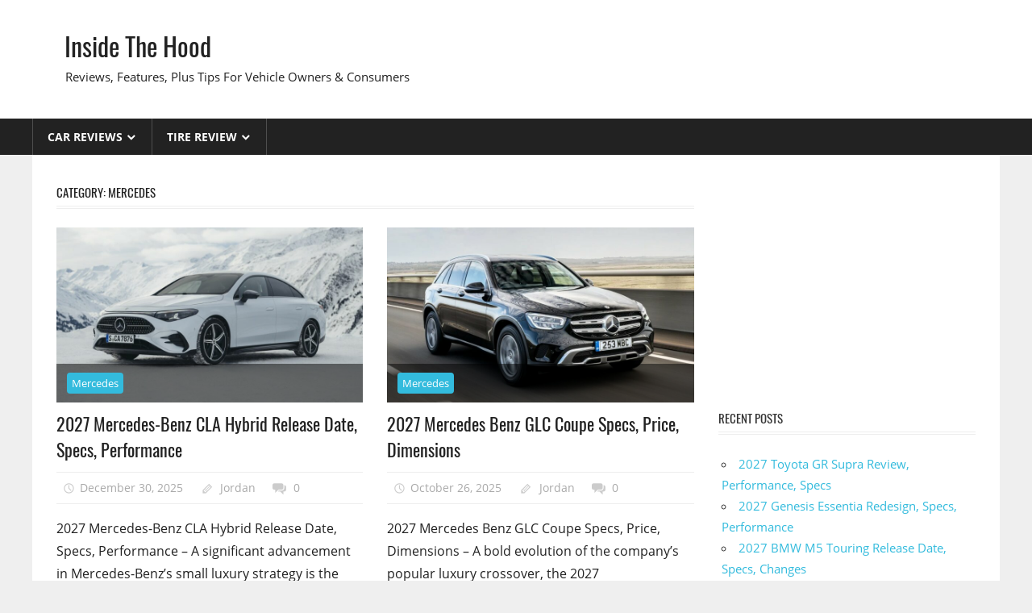

--- FILE ---
content_type: text/html; charset=UTF-8
request_url: https://insidethehood.com/category/mercedes/
body_size: 12207
content:
<!DOCTYPE html>
<html lang="en-US" prefix="og: https://ogp.me/ns#">

<head>
<meta charset="UTF-8">
<meta name="viewport" content="width=device-width, initial-scale=1">
<link rel="profile" href="https://gmpg.org/xfn/11">
<link rel="pingback" href="https://insidethehood.com/xmlrpc.php">

<style>
#wpadminbar #wp-admin-bar-wccp_free_top_button .ab-icon:before {
	content: "\f160";
	color: #02CA02;
	top: 3px;
}
#wpadminbar #wp-admin-bar-wccp_free_top_button .ab-icon {
	transform: rotate(45deg);
}
</style>
	<style>img:is([sizes="auto" i], [sizes^="auto," i]) { contain-intrinsic-size: 3000px 1500px }</style>
	
<!-- Search Engine Optimization by Rank Math - https://rankmath.com/ -->
<title>Mercedes - Inside The Hood</title>
<meta name="robots" content="index, follow, max-snippet:-1, max-video-preview:-1, max-image-preview:large"/>
<link rel="canonical" href="https://insidethehood.com/category/mercedes/" />
<link rel="next" href="https://insidethehood.com/category/mercedes/page/2/" />
<meta property="og:locale" content="en_US" />
<meta property="og:type" content="article" />
<meta property="og:title" content="Mercedes - Inside The Hood" />
<meta property="og:url" content="https://insidethehood.com/category/mercedes/" />
<meta property="og:site_name" content="Inside The Hood" />
<meta name="twitter:card" content="summary_large_image" />
<meta name="twitter:title" content="Mercedes - Inside The Hood" />
<meta name="twitter:label1" content="Posts" />
<meta name="twitter:data1" content="32" />
<script type="application/ld+json" class="rank-math-schema">{"@context":"https://schema.org","@graph":[{"@type":"Person","@id":"https://insidethehood.com/#person","name":"Mellisa R. Dutcher"},{"@type":"WebSite","@id":"https://insidethehood.com/#website","url":"https://insidethehood.com","name":"Mellisa R. Dutcher","publisher":{"@id":"https://insidethehood.com/#person"},"inLanguage":"en-US"},{"@type":"CollectionPage","@id":"https://insidethehood.com/category/mercedes/#webpage","url":"https://insidethehood.com/category/mercedes/","name":"Mercedes - Inside The Hood","isPartOf":{"@id":"https://insidethehood.com/#website"},"inLanguage":"en-US"}]}</script>
<!-- /Rank Math WordPress SEO plugin -->

<link rel="alternate" type="application/rss+xml" title="Inside The Hood &raquo; Feed" href="https://insidethehood.com/feed/" />
<link rel="alternate" type="application/rss+xml" title="Inside The Hood &raquo; Comments Feed" href="https://insidethehood.com/comments/feed/" />
<link rel="alternate" type="application/rss+xml" title="Inside The Hood &raquo; Mercedes Category Feed" href="https://insidethehood.com/category/mercedes/feed/" />
<script type="text/javascript">
/* <![CDATA[ */
window._wpemojiSettings = {"baseUrl":"https:\/\/s.w.org\/images\/core\/emoji\/16.0.1\/72x72\/","ext":".png","svgUrl":"https:\/\/s.w.org\/images\/core\/emoji\/16.0.1\/svg\/","svgExt":".svg","source":{"concatemoji":"https:\/\/insidethehood.com\/wp-includes\/js\/wp-emoji-release.min.js?ver=6.8.3"}};
/*! This file is auto-generated */
!function(s,n){var o,i,e;function c(e){try{var t={supportTests:e,timestamp:(new Date).valueOf()};sessionStorage.setItem(o,JSON.stringify(t))}catch(e){}}function p(e,t,n){e.clearRect(0,0,e.canvas.width,e.canvas.height),e.fillText(t,0,0);var t=new Uint32Array(e.getImageData(0,0,e.canvas.width,e.canvas.height).data),a=(e.clearRect(0,0,e.canvas.width,e.canvas.height),e.fillText(n,0,0),new Uint32Array(e.getImageData(0,0,e.canvas.width,e.canvas.height).data));return t.every(function(e,t){return e===a[t]})}function u(e,t){e.clearRect(0,0,e.canvas.width,e.canvas.height),e.fillText(t,0,0);for(var n=e.getImageData(16,16,1,1),a=0;a<n.data.length;a++)if(0!==n.data[a])return!1;return!0}function f(e,t,n,a){switch(t){case"flag":return n(e,"\ud83c\udff3\ufe0f\u200d\u26a7\ufe0f","\ud83c\udff3\ufe0f\u200b\u26a7\ufe0f")?!1:!n(e,"\ud83c\udde8\ud83c\uddf6","\ud83c\udde8\u200b\ud83c\uddf6")&&!n(e,"\ud83c\udff4\udb40\udc67\udb40\udc62\udb40\udc65\udb40\udc6e\udb40\udc67\udb40\udc7f","\ud83c\udff4\u200b\udb40\udc67\u200b\udb40\udc62\u200b\udb40\udc65\u200b\udb40\udc6e\u200b\udb40\udc67\u200b\udb40\udc7f");case"emoji":return!a(e,"\ud83e\udedf")}return!1}function g(e,t,n,a){var r="undefined"!=typeof WorkerGlobalScope&&self instanceof WorkerGlobalScope?new OffscreenCanvas(300,150):s.createElement("canvas"),o=r.getContext("2d",{willReadFrequently:!0}),i=(o.textBaseline="top",o.font="600 32px Arial",{});return e.forEach(function(e){i[e]=t(o,e,n,a)}),i}function t(e){var t=s.createElement("script");t.src=e,t.defer=!0,s.head.appendChild(t)}"undefined"!=typeof Promise&&(o="wpEmojiSettingsSupports",i=["flag","emoji"],n.supports={everything:!0,everythingExceptFlag:!0},e=new Promise(function(e){s.addEventListener("DOMContentLoaded",e,{once:!0})}),new Promise(function(t){var n=function(){try{var e=JSON.parse(sessionStorage.getItem(o));if("object"==typeof e&&"number"==typeof e.timestamp&&(new Date).valueOf()<e.timestamp+604800&&"object"==typeof e.supportTests)return e.supportTests}catch(e){}return null}();if(!n){if("undefined"!=typeof Worker&&"undefined"!=typeof OffscreenCanvas&&"undefined"!=typeof URL&&URL.createObjectURL&&"undefined"!=typeof Blob)try{var e="postMessage("+g.toString()+"("+[JSON.stringify(i),f.toString(),p.toString(),u.toString()].join(",")+"));",a=new Blob([e],{type:"text/javascript"}),r=new Worker(URL.createObjectURL(a),{name:"wpTestEmojiSupports"});return void(r.onmessage=function(e){c(n=e.data),r.terminate(),t(n)})}catch(e){}c(n=g(i,f,p,u))}t(n)}).then(function(e){for(var t in e)n.supports[t]=e[t],n.supports.everything=n.supports.everything&&n.supports[t],"flag"!==t&&(n.supports.everythingExceptFlag=n.supports.everythingExceptFlag&&n.supports[t]);n.supports.everythingExceptFlag=n.supports.everythingExceptFlag&&!n.supports.flag,n.DOMReady=!1,n.readyCallback=function(){n.DOMReady=!0}}).then(function(){return e}).then(function(){var e;n.supports.everything||(n.readyCallback(),(e=n.source||{}).concatemoji?t(e.concatemoji):e.wpemoji&&e.twemoji&&(t(e.twemoji),t(e.wpemoji)))}))}((window,document),window._wpemojiSettings);
/* ]]> */
</script>
<link rel='stylesheet' id='worldstar-custom-fonts-css' href='https://insidethehood.com/wp-content/themes/worldstar/assets/css/custom-fonts.css?ver=20180413' type='text/css' media='all' />
<style id='wp-emoji-styles-inline-css' type='text/css'>

	img.wp-smiley, img.emoji {
		display: inline !important;
		border: none !important;
		box-shadow: none !important;
		height: 1em !important;
		width: 1em !important;
		margin: 0 0.07em !important;
		vertical-align: -0.1em !important;
		background: none !important;
		padding: 0 !important;
	}
</style>
<link rel='stylesheet' id='ez-toc-css' href='https://insidethehood.com/wp-content/plugins/easy-table-of-contents/assets/css/screen.min.css?ver=2.0.78' type='text/css' media='all' />
<style id='ez-toc-inline-css' type='text/css'>
div#ez-toc-container .ez-toc-title {font-size: 120%;}div#ez-toc-container .ez-toc-title {font-weight: 500;}div#ez-toc-container ul li , div#ez-toc-container ul li a {font-size: 95%;}div#ez-toc-container ul li , div#ez-toc-container ul li a {font-weight: 500;}div#ez-toc-container nav ul ul li {font-size: 90%;}.ez-toc-box-title {font-weight: bold; margin-bottom: 10px; text-align: center; text-transform: uppercase; letter-spacing: 1px; color: #666; padding-bottom: 5px;position:absolute;top:-4%;left:5%;background-color: inherit;transition: top 0.3s ease;}.ez-toc-box-title.toc-closed {top:-25%;}
.ez-toc-container-direction {direction: ltr;}.ez-toc-counter ul{counter-reset: item ;}.ez-toc-counter nav ul li a::before {content: counters(item, '.', decimal) '. ';display: inline-block;counter-increment: item;flex-grow: 0;flex-shrink: 0;margin-right: .2em; float: left; }.ez-toc-widget-direction {direction: ltr;}.ez-toc-widget-container ul{counter-reset: item ;}.ez-toc-widget-container nav ul li a::before {content: counters(item, '.', decimal) '. ';display: inline-block;counter-increment: item;flex-grow: 0;flex-shrink: 0;margin-right: .2em; float: left; }
</style>
<link rel='stylesheet' id='worldstar-stylesheet-css' href='https://insidethehood.com/wp-content/themes/worldstar/style.css?ver=1.6.8' type='text/css' media='all' />
<style id='worldstar-stylesheet-inline-css' type='text/css'>
.type-post .entry-footer .entry-tags { position: absolute; clip: rect(1px, 1px, 1px, 1px); width: 1px; height: 1px; overflow: hidden; }
</style>
<link rel='stylesheet' id='genericons-css' href='https://insidethehood.com/wp-content/themes/worldstar/assets/genericons/genericons.css?ver=3.4.1' type='text/css' media='all' />
<script type="text/javascript" src="https://insidethehood.com/wp-includes/js/jquery/jquery.min.js?ver=3.7.1" id="jquery-core-js"></script>
<script type="text/javascript" src="https://insidethehood.com/wp-includes/js/jquery/jquery-migrate.min.js?ver=3.4.1" id="jquery-migrate-js"></script>
<script type="text/javascript" id="jquery-js-after">
/* <![CDATA[ */
jQuery(document).ready(function() {
	jQuery(".0dc7534e7894aa86a0e3166eaa089757").click(function() {
		jQuery.post(
			"https://insidethehood.com/wp-admin/admin-ajax.php", {
				"action": "quick_adsense_onpost_ad_click",
				"quick_adsense_onpost_ad_index": jQuery(this).attr("data-index"),
				"quick_adsense_nonce": "5fe2cc12f4",
			}, function(response) { }
		);
	});
});
/* ]]> */
</script>
<!--[if lt IE 9]>
<script type="text/javascript" src="https://insidethehood.com/wp-content/themes/worldstar/assets/js/html5shiv.min.js?ver=3.7.3" id="html5shiv-js"></script>
<![endif]-->
<script type="text/javascript" id="worldstar-jquery-navigation-js-extra">
/* <![CDATA[ */
var worldstar_menu_title = {"text":"Menu"};
/* ]]> */
</script>
<script type="text/javascript" src="https://insidethehood.com/wp-content/themes/worldstar/assets/js/navigation.js?ver=20210324" id="worldstar-jquery-navigation-js"></script>
<link rel="https://api.w.org/" href="https://insidethehood.com/wp-json/" /><link rel="alternate" title="JSON" type="application/json" href="https://insidethehood.com/wp-json/wp/v2/categories/1077" /><link rel="EditURI" type="application/rsd+xml" title="RSD" href="https://insidethehood.com/xmlrpc.php?rsd" />
<meta name="generator" content="WordPress 6.8.3" />
<script async src="https://pagead2.googlesyndication.com/pagead/js/adsbygoogle.js?client=ca-pub-9247009405977748" crossorigin="anonymous"></script>


<script id="wpcp_disable_selection" type="text/javascript">
var image_save_msg='You are not allowed to save images!';
	var no_menu_msg='Context Menu disabled!';
	var smessage = "";

function disableEnterKey(e)
{
	var elemtype = e.target.tagName;
	
	elemtype = elemtype.toUpperCase();
	
	if (elemtype == "TEXT" || elemtype == "TEXTAREA" || elemtype == "INPUT" || elemtype == "PASSWORD" || elemtype == "SELECT" || elemtype == "OPTION" || elemtype == "EMBED")
	{
		elemtype = 'TEXT';
	}
	
	if (e.ctrlKey){
     var key;
     if(window.event)
          key = window.event.keyCode;     //IE
     else
          key = e.which;     //firefox (97)
    //if (key != 17) alert(key);
     if (elemtype!= 'TEXT' && (key == 97 || key == 65 || key == 67 || key == 99 || key == 88 || key == 120 || key == 26 || key == 85  || key == 86 || key == 83 || key == 43 || key == 73))
     {
		if(wccp_free_iscontenteditable(e)) return true;
		show_wpcp_message('You are not allowed to copy content or view source');
		return false;
     }else
     	return true;
     }
}


/*For contenteditable tags*/
function wccp_free_iscontenteditable(e)
{
	var e = e || window.event; // also there is no e.target property in IE. instead IE uses window.event.srcElement
  	
	var target = e.target || e.srcElement;

	var elemtype = e.target.nodeName;
	
	elemtype = elemtype.toUpperCase();
	
	var iscontenteditable = "false";
		
	if(typeof target.getAttribute!="undefined" ) iscontenteditable = target.getAttribute("contenteditable"); // Return true or false as string
	
	var iscontenteditable2 = false;
	
	if(typeof target.isContentEditable!="undefined" ) iscontenteditable2 = target.isContentEditable; // Return true or false as boolean

	if(target.parentElement.isContentEditable) iscontenteditable2 = true;
	
	if (iscontenteditable == "true" || iscontenteditable2 == true)
	{
		if(typeof target.style!="undefined" ) target.style.cursor = "text";
		
		return true;
	}
}

////////////////////////////////////
function disable_copy(e)
{	
	var e = e || window.event; // also there is no e.target property in IE. instead IE uses window.event.srcElement
	
	var elemtype = e.target.tagName;
	
	elemtype = elemtype.toUpperCase();
	
	if (elemtype == "TEXT" || elemtype == "TEXTAREA" || elemtype == "INPUT" || elemtype == "PASSWORD" || elemtype == "SELECT" || elemtype == "OPTION" || elemtype == "EMBED")
	{
		elemtype = 'TEXT';
	}
	
	if(wccp_free_iscontenteditable(e)) return true;
	
	var isSafari = /Safari/.test(navigator.userAgent) && /Apple Computer/.test(navigator.vendor);
	
	var checker_IMG = '';
	if (elemtype == "IMG" && checker_IMG == 'checked' && e.detail >= 2) {show_wpcp_message(alertMsg_IMG);return false;}
	if (elemtype != "TEXT")
	{
		if (smessage !== "" && e.detail == 2)
			show_wpcp_message(smessage);
		
		if (isSafari)
			return true;
		else
			return false;
	}	
}

//////////////////////////////////////////
function disable_copy_ie()
{
	var e = e || window.event;
	var elemtype = window.event.srcElement.nodeName;
	elemtype = elemtype.toUpperCase();
	if(wccp_free_iscontenteditable(e)) return true;
	if (elemtype == "IMG") {show_wpcp_message(alertMsg_IMG);return false;}
	if (elemtype != "TEXT" && elemtype != "TEXTAREA" && elemtype != "INPUT" && elemtype != "PASSWORD" && elemtype != "SELECT" && elemtype != "OPTION" && elemtype != "EMBED")
	{
		return false;
	}
}	
function reEnable()
{
	return true;
}
document.onkeydown = disableEnterKey;
document.onselectstart = disable_copy_ie;
if(navigator.userAgent.indexOf('MSIE')==-1)
{
	document.onmousedown = disable_copy;
	document.onclick = reEnable;
}
function disableSelection(target)
{
    //For IE This code will work
    if (typeof target.onselectstart!="undefined")
    target.onselectstart = disable_copy_ie;
    
    //For Firefox This code will work
    else if (typeof target.style.MozUserSelect!="undefined")
    {target.style.MozUserSelect="none";}
    
    //All other  (ie: Opera) This code will work
    else
    target.onmousedown=function(){return false}
    target.style.cursor = "default";
}
//Calling the JS function directly just after body load
window.onload = function(){disableSelection(document.body);};

//////////////////special for safari Start////////////////
var onlongtouch;
var timer;
var touchduration = 1000; //length of time we want the user to touch before we do something

var elemtype = "";
function touchstart(e) {
	var e = e || window.event;
  // also there is no e.target property in IE.
  // instead IE uses window.event.srcElement
  	var target = e.target || e.srcElement;
	
	elemtype = window.event.srcElement.nodeName;
	
	elemtype = elemtype.toUpperCase();
	
	if(!wccp_pro_is_passive()) e.preventDefault();
	if (!timer) {
		timer = setTimeout(onlongtouch, touchduration);
	}
}

function touchend() {
    //stops short touches from firing the event
    if (timer) {
        clearTimeout(timer);
        timer = null;
    }
	onlongtouch();
}

onlongtouch = function(e) { //this will clear the current selection if anything selected
	
	if (elemtype != "TEXT" && elemtype != "TEXTAREA" && elemtype != "INPUT" && elemtype != "PASSWORD" && elemtype != "SELECT" && elemtype != "EMBED" && elemtype != "OPTION")	
	{
		if (window.getSelection) {
			if (window.getSelection().empty) {  // Chrome
			window.getSelection().empty();
			} else if (window.getSelection().removeAllRanges) {  // Firefox
			window.getSelection().removeAllRanges();
			}
		} else if (document.selection) {  // IE?
			document.selection.empty();
		}
		return false;
	}
};

document.addEventListener("DOMContentLoaded", function(event) { 
    window.addEventListener("touchstart", touchstart, false);
    window.addEventListener("touchend", touchend, false);
});

function wccp_pro_is_passive() {

  var cold = false,
  hike = function() {};

  try {
	  const object1 = {};
  var aid = Object.defineProperty(object1, 'passive', {
  get() {cold = true}
  });
  window.addEventListener('test', hike, aid);
  window.removeEventListener('test', hike, aid);
  } catch (e) {}

  return cold;
}
/*special for safari End*/
</script>
<script id="wpcp_disable_Right_Click" type="text/javascript">
document.ondragstart = function() { return false;}
	function nocontext(e) {
	   return false;
	}
	document.oncontextmenu = nocontext;
</script>
<style>
.unselectable
{
-moz-user-select:none;
-webkit-user-select:none;
cursor: default;
}
html
{
-webkit-touch-callout: none;
-webkit-user-select: none;
-khtml-user-select: none;
-moz-user-select: none;
-ms-user-select: none;
user-select: none;
-webkit-tap-highlight-color: rgba(0,0,0,0);
}
</style>
<script id="wpcp_css_disable_selection" type="text/javascript">
var e = document.getElementsByTagName('body')[0];
if(e)
{
	e.setAttribute('unselectable',"on");
}
</script>
</head>

<body class="archive category category-mercedes category-1077 wp-embed-responsive wp-theme-worldstar unselectable post-layout-columns">

	<div id="page" class="hfeed site">

		<a class="skip-link screen-reader-text" href="#content">Skip to content</a>

		
		<header id="masthead" class="site-header clearfix" role="banner">

			<div class="header-main container clearfix">

				<div id="logo" class="site-branding clearfix">

										
			<p class="site-title"><a href="https://insidethehood.com/" rel="home">Inside The Hood</a></p>

							
			<p class="site-description">Reviews, Features, Plus Tips For Vehicle Owners &amp; Consumers</p>

		
				</div><!-- .site-branding -->

				<div class="header-widgets clearfix">

					
				</div><!-- .header-widgets -->


			</div><!-- .header-main -->

			<div id="main-navigation-wrap" class="primary-navigation-wrap">

				<nav id="main-navigation" class="primary-navigation navigation container clearfix" role="navigation">
					<ul id="menu-menu-1" class="main-navigation-menu"><li id="menu-item-2209" class="menu-item menu-item-type-taxonomy menu-item-object-category menu-item-has-children menu-item-2209"><a href="https://insidethehood.com/category/car-reviews/">Car Reviews</a>
<ul class="sub-menu">
	<li id="menu-item-228" class="menu-item menu-item-type-taxonomy menu-item-object-category menu-item-228"><a href="https://insidethehood.com/category/acura/">Acura</a></li>
	<li id="menu-item-126" class="menu-item menu-item-type-taxonomy menu-item-object-category menu-item-126"><a href="https://insidethehood.com/category/audi/">Audi</a></li>
	<li id="menu-item-143" class="menu-item menu-item-type-taxonomy menu-item-object-category menu-item-143"><a href="https://insidethehood.com/category/bentley/">Bentley</a></li>
	<li id="menu-item-186" class="menu-item menu-item-type-taxonomy menu-item-object-category menu-item-186"><a href="https://insidethehood.com/category/chevy/">Chevy</a></li>
	<li id="menu-item-162" class="menu-item menu-item-type-taxonomy menu-item-object-category menu-item-162"><a href="https://insidethehood.com/category/ford/">Ford</a></li>
	<li id="menu-item-63" class="menu-item menu-item-type-taxonomy menu-item-object-category menu-item-63"><a href="https://insidethehood.com/category/honda/">Honda</a></li>
	<li id="menu-item-107" class="menu-item menu-item-type-taxonomy menu-item-object-category menu-item-107"><a href="https://insidethehood.com/category/infiniti/">Infiniti</a></li>
	<li id="menu-item-108" class="menu-item menu-item-type-taxonomy menu-item-object-category menu-item-108"><a href="https://insidethehood.com/category/mazda/">Mazda</a></li>
	<li id="menu-item-135" class="menu-item menu-item-type-taxonomy menu-item-object-category menu-item-135"><a href="https://insidethehood.com/category/nissan/">Nissan</a></li>
	<li id="menu-item-322" class="menu-item menu-item-type-taxonomy menu-item-object-category menu-item-322"><a href="https://insidethehood.com/category/porsche/">Porsche</a></li>
	<li id="menu-item-279" class="menu-item menu-item-type-taxonomy menu-item-object-category menu-item-279"><a href="https://insidethehood.com/category/subaru/">Subaru</a></li>
	<li id="menu-item-127" class="menu-item menu-item-type-taxonomy menu-item-object-category menu-item-127"><a href="https://insidethehood.com/category/toyota/">Toyota</a></li>
	<li id="menu-item-151" class="menu-item menu-item-type-taxonomy menu-item-object-category menu-item-151"><a href="https://insidethehood.com/category/vw/">VW</a></li>
</ul>
</li>
<li id="menu-item-2331" class="menu-item menu-item-type-taxonomy menu-item-object-category menu-item-has-children menu-item-2331"><a href="https://insidethehood.com/category/tire-review/">Tire Review</a>
<ul class="sub-menu">
	<li id="menu-item-2332" class="menu-item menu-item-type-taxonomy menu-item-object-category menu-item-2332"><a href="https://insidethehood.com/category/tire-review/bridgestone/">Bridgestone</a></li>
	<li id="menu-item-7207" class="menu-item menu-item-type-taxonomy menu-item-object-category menu-item-7207"><a href="https://insidethehood.com/category/tire-review/michelin/">Michelin</a></li>
</ul>
</li>
</ul>				</nav><!-- #main-navigation -->

			</div>

		</header><!-- #masthead -->

		
		
		<div id="content" class="site-content container clearfix">

	<section id="primary" class="content-area">
		<main id="main" class="site-main" role="main">

			
				<header class="page-header">
					<h1 class="archive-title">Category: <span>Mercedes</span></h1>				</header><!-- .page-header -->

				
				<div id="post-wrapper" class="post-wrapper clearfix">

					
<div class="post-column clearfix">

	<article id="post-18504" class="post-18504 post type-post status-publish format-standard has-post-thumbnail hentry category-mercedes">

		<div class="post-image">

			
			<a href="https://insidethehood.com/2027-mercedes-benz-cla-hybrid-release-date/" rel="bookmark">
				<img width="840" height="480" src="https://insidethehood.com/wp-content/uploads/2025/12/2027-Mercedes-Benz-CLA-Hybrid-Release-Date-840x480.jpg" class="attachment-post-thumbnail size-post-thumbnail wp-post-image" alt="2027 Mercedes-Benz CLA Hybrid Release Date" decoding="async" fetchpriority="high" />			</a>

		
			
		<div class="entry-categories clearfix">

			<span class="meta-category">
				<a href="https://insidethehood.com/category/mercedes/" rel="category tag">Mercedes</a>			</span>

		</div><!-- .entry-categories -->

		
		</div>

		<header class="entry-header">

			<h2 class="entry-title"><a href="https://insidethehood.com/2027-mercedes-benz-cla-hybrid-release-date/" rel="bookmark">2027 Mercedes-Benz CLA Hybrid Release Date, Specs, Performance</a></h2>
			<div class="entry-meta"><span class="meta-date"><a href="https://insidethehood.com/2027-mercedes-benz-cla-hybrid-release-date/" title="10:41 am" rel="bookmark"><time class="entry-date published updated" datetime="2025-12-30T10:41:19+00:00">December 30, 2025</time></a></span><span class="meta-author"> <span class="author vcard"><a class="url fn n" href="https://insidethehood.com/author/nanda/" title="View all posts by Jordan" rel="author">Jordan</a></span></span><span class="meta-comments"> <a href="https://insidethehood.com/2027-mercedes-benz-cla-hybrid-release-date/#respond">0</a></span></div>
		</header><!-- .entry-header -->

		<div class="entry-content clearfix">

			<p>2027 Mercedes-Benz CLA Hybrid Release Date, Specs, Performance &#8211; A significant advancement in Mercedes-Benz&#8217;s small luxury strategy is the 2027</p>
			
		<a href="https://insidethehood.com/2027-mercedes-benz-cla-hybrid-release-date/" class="more-link">Read more</a>

		
		</div><!-- .entry-content -->

	</article>

</div>

<div class="post-column clearfix">

	<article id="post-17503" class="post-17503 post type-post status-publish format-standard has-post-thumbnail hentry category-mercedes">

		<div class="post-image">

			
			<a href="https://insidethehood.com/2027-mercedes-benz-glc-coupe-specs/" rel="bookmark">
				<img width="840" height="480" src="https://insidethehood.com/wp-content/uploads/2025/10/2027-Mercedes-Benz-GLC-Coupe-Review-840x480.jpg" class="attachment-post-thumbnail size-post-thumbnail wp-post-image" alt="2027 Mercedes Benz GLC Coupe Review" decoding="async" />			</a>

		
			
		<div class="entry-categories clearfix">

			<span class="meta-category">
				<a href="https://insidethehood.com/category/mercedes/" rel="category tag">Mercedes</a>			</span>

		</div><!-- .entry-categories -->

		
		</div>

		<header class="entry-header">

			<h2 class="entry-title"><a href="https://insidethehood.com/2027-mercedes-benz-glc-coupe-specs/" rel="bookmark">2027 Mercedes Benz GLC Coupe Specs, Price, Dimensions</a></h2>
			<div class="entry-meta"><span class="meta-date"><a href="https://insidethehood.com/2027-mercedes-benz-glc-coupe-specs/" title="4:28 pm" rel="bookmark"><time class="entry-date published updated" datetime="2025-10-26T16:28:33+00:00">October 26, 2025</time></a></span><span class="meta-author"> <span class="author vcard"><a class="url fn n" href="https://insidethehood.com/author/nanda/" title="View all posts by Jordan" rel="author">Jordan</a></span></span><span class="meta-comments"> <a href="https://insidethehood.com/2027-mercedes-benz-glc-coupe-specs/#respond">0</a></span></div>
		</header><!-- .entry-header -->

		<div class="entry-content clearfix">

			<p>2027 Mercedes Benz GLC Coupe Specs, Price, Dimensions &#8211; A bold evolution of the company&#8217;s popular luxury crossover, the 2027</p>
			
		<a href="https://insidethehood.com/2027-mercedes-benz-glc-coupe-specs/" class="more-link">Read more</a>

		
		</div><!-- .entry-content -->

	</article>

</div>

<div class="post-column clearfix">

	<article id="post-17320" class="post-17320 post type-post status-publish format-standard has-post-thumbnail hentry category-mercedes">

		<div class="post-image">

			
			<a href="https://insidethehood.com/2026-mercedes-maybach-gls-600-specs/" rel="bookmark">
				<img width="840" height="480" src="https://insidethehood.com/wp-content/uploads/2025/10/2026-Mercedes-Maybach-GLS-600-Specs-840x480.jpg" class="attachment-post-thumbnail size-post-thumbnail wp-post-image" alt="2026 Mercedes-Maybach GLS 600 Specs" decoding="async" />			</a>

		
			
		<div class="entry-categories clearfix">

			<span class="meta-category">
				<a href="https://insidethehood.com/category/mercedes/" rel="category tag">Mercedes</a>			</span>

		</div><!-- .entry-categories -->

		
		</div>

		<header class="entry-header">

			<h2 class="entry-title"><a href="https://insidethehood.com/2026-mercedes-maybach-gls-600-specs/" rel="bookmark">2026 Mercedes-Maybach GLS 600 Specs, Features, Interior</a></h2>
			<div class="entry-meta"><span class="meta-date"><a href="https://insidethehood.com/2026-mercedes-maybach-gls-600-specs/" title="12:11 am" rel="bookmark"><time class="entry-date published updated" datetime="2025-10-17T00:11:17+00:00">October 17, 2025</time></a></span><span class="meta-author"> <span class="author vcard"><a class="url fn n" href="https://insidethehood.com/author/nanda/" title="View all posts by Jordan" rel="author">Jordan</a></span></span><span class="meta-comments"> <a href="https://insidethehood.com/2026-mercedes-maybach-gls-600-specs/#respond">0</a></span></div>
		</header><!-- .entry-header -->

		<div class="entry-content clearfix">

			<p>2026 Mercedes-Maybach GLS 600 Specs, Features, Interior &#8211; By fusing the luxury of Maybach with Mercedes-Benz&#8217;s state-of-the-art engineering, the 2026</p>
			
		<a href="https://insidethehood.com/2026-mercedes-maybach-gls-600-specs/" class="more-link">Read more</a>

		
		</div><!-- .entry-content -->

	</article>

</div>

<div class="post-column clearfix">

	<article id="post-17312" class="post-17312 post type-post status-publish format-standard has-post-thumbnail hentry category-mercedes">

		<div class="post-image">

			
			<a href="https://insidethehood.com/2026-mercedes-benz-slk-roadster-redesign/" rel="bookmark">
				<img width="840" height="480" src="https://insidethehood.com/wp-content/uploads/2025/10/2026-Mercedes-Benz-SLK-Roadster-Price-840x480.jpg" class="attachment-post-thumbnail size-post-thumbnail wp-post-image" alt="2026 Mercedes-Benz SLK Roadster Price" decoding="async" loading="lazy" />			</a>

		
			
		<div class="entry-categories clearfix">

			<span class="meta-category">
				<a href="https://insidethehood.com/category/mercedes/" rel="category tag">Mercedes</a>			</span>

		</div><!-- .entry-categories -->

		
		</div>

		<header class="entry-header">

			<h2 class="entry-title"><a href="https://insidethehood.com/2026-mercedes-benz-slk-roadster-redesign/" rel="bookmark">2026 Mercedes-Benz SLK Roadster Redesign, Interior, Specs</a></h2>
			<div class="entry-meta"><span class="meta-date"><a href="https://insidethehood.com/2026-mercedes-benz-slk-roadster-redesign/" title="12:02 am" rel="bookmark"><time class="entry-date published updated" datetime="2025-10-17T00:02:54+00:00">October 17, 2025</time></a></span><span class="meta-author"> <span class="author vcard"><a class="url fn n" href="https://insidethehood.com/author/nanda/" title="View all posts by Jordan" rel="author">Jordan</a></span></span><span class="meta-comments"> <a href="https://insidethehood.com/2026-mercedes-benz-slk-roadster-redesign/#respond">0</a></span></div>
		</header><!-- .entry-header -->

		<div class="entry-content clearfix">

			<p>2026 Mercedes-Benz SLK Roadster Redesign, Interior, Specs &#8211; One of the most well-known little luxury convertibles in automotive history is</p>
			
		<a href="https://insidethehood.com/2026-mercedes-benz-slk-roadster-redesign/" class="more-link">Read more</a>

		
		</div><!-- .entry-content -->

	</article>

</div>

<div class="post-column clearfix">

	<article id="post-17210" class="post-17210 post type-post status-publish format-standard has-post-thumbnail hentry category-mercedes">

		<div class="post-image">

			
			<a href="https://insidethehood.com/2027-mercedes-benz-e-class-specs/" rel="bookmark">
				<img width="840" height="480" src="https://insidethehood.com/wp-content/uploads/2025/10/2027-Mercedes-Benz-E-Class-Redesign-840x480.jpg" class="attachment-post-thumbnail size-post-thumbnail wp-post-image" alt="2027 Mercedes Benz E Class Redesign" decoding="async" loading="lazy" />			</a>

		
			
		<div class="entry-categories clearfix">

			<span class="meta-category">
				<a href="https://insidethehood.com/category/mercedes/" rel="category tag">Mercedes</a>			</span>

		</div><!-- .entry-categories -->

		
		</div>

		<header class="entry-header">

			<h2 class="entry-title"><a href="https://insidethehood.com/2027-mercedes-benz-e-class-specs/" rel="bookmark">2027 Mercedes Benz E Class Specs, Price, Dimensions</a></h2>
			<div class="entry-meta"><span class="meta-date"><a href="https://insidethehood.com/2027-mercedes-benz-e-class-specs/" title="5:29 pm" rel="bookmark"><time class="entry-date published updated" datetime="2025-10-12T17:29:41+00:00">October 12, 2025</time></a></span><span class="meta-author"> <span class="author vcard"><a class="url fn n" href="https://insidethehood.com/author/nanda/" title="View all posts by Jordan" rel="author">Jordan</a></span></span><span class="meta-comments"> <a href="https://insidethehood.com/2027-mercedes-benz-e-class-specs/#respond">0</a></span></div>
		</header><!-- .entry-header -->

		<div class="entry-content clearfix">

			<p>2027 Mercedes Benz E Class Specs, Price, Dimensions &#8211; The next generation of one of the most recognizable luxury sedans</p>
			
		<a href="https://insidethehood.com/2027-mercedes-benz-e-class-specs/" class="more-link">Read more</a>

		
		</div><!-- .entry-content -->

	</article>

</div>

<div class="post-column clearfix">

	<article id="post-15145" class="post-15145 post type-post status-publish format-standard has-post-thumbnail hentry category-mercedes">

		<div class="post-image">

			
			<a href="https://insidethehood.com/2026-mercedes-benz-amg-gt-xx-release-date/" rel="bookmark">
				<img width="840" height="480" src="https://insidethehood.com/wp-content/uploads/2025/07/2026-Mercedes-Benz-AMG-GT-XX-Price-840x480.jpg" class="attachment-post-thumbnail size-post-thumbnail wp-post-image" alt="2026 Mercedes-Benz AMG GT XX Price" decoding="async" loading="lazy" />			</a>

		
			
		<div class="entry-categories clearfix">

			<span class="meta-category">
				<a href="https://insidethehood.com/category/mercedes/" rel="category tag">Mercedes</a>			</span>

		</div><!-- .entry-categories -->

		
		</div>

		<header class="entry-header">

			<h2 class="entry-title"><a href="https://insidethehood.com/2026-mercedes-benz-amg-gt-xx-release-date/" rel="bookmark">2026 Mercedes-Benz AMG GT XX Release Date, Price, Specs</a></h2>
			<div class="entry-meta"><span class="meta-date"><a href="https://insidethehood.com/2026-mercedes-benz-amg-gt-xx-release-date/" title="1:33 pm" rel="bookmark"><time class="entry-date published updated" datetime="2025-07-05T13:33:02+00:00">July 5, 2025</time></a></span><span class="meta-author"> <span class="author vcard"><a class="url fn n" href="https://insidethehood.com/author/nanda/" title="View all posts by Jordan" rel="author">Jordan</a></span></span><span class="meta-comments"> <a href="https://insidethehood.com/2026-mercedes-benz-amg-gt-xx-release-date/#respond">0</a></span></div>
		</header><!-- .entry-header -->

		<div class="entry-content clearfix">

			<p>2026 Mercedes-Benz AMG GT XX Release Date, Price, Specs &#8211; The 2026 Mercedes-Benz AMG GT XX is a redesigned vehicle</p>
			
		<a href="https://insidethehood.com/2026-mercedes-benz-amg-gt-xx-release-date/" class="more-link">Read more</a>

		
		</div><!-- .entry-content -->

	</article>

</div>

<div class="post-column clearfix">

	<article id="post-14927" class="post-14927 post type-post status-publish format-standard has-post-thumbnail hentry category-mercedes">

		<div class="post-image">

			
			<a href="https://insidethehood.com/2027-mercedes-benz-g-550-redesign/" rel="bookmark">
				<img width="840" height="480" src="https://insidethehood.com/wp-content/uploads/2025/06/2027-Mercedes-Benz-G-550-Specs-840x480.jpg" class="attachment-post-thumbnail size-post-thumbnail wp-post-image" alt="2027 Mercedes-Benz G 550 Specs" decoding="async" loading="lazy" />			</a>

		
			
		<div class="entry-categories clearfix">

			<span class="meta-category">
				<a href="https://insidethehood.com/category/mercedes/" rel="category tag">Mercedes</a>			</span>

		</div><!-- .entry-categories -->

		
		</div>

		<header class="entry-header">

			<h2 class="entry-title"><a href="https://insidethehood.com/2027-mercedes-benz-g-550-redesign/" rel="bookmark">2027 Mercedes-Benz G 550 Redesign, Specs, Dimensions</a></h2>
			<div class="entry-meta"><span class="meta-date"><a href="https://insidethehood.com/2027-mercedes-benz-g-550-redesign/" title="5:09 am" rel="bookmark"><time class="entry-date published updated" datetime="2025-06-26T05:09:51+00:00">June 26, 2025</time></a></span><span class="meta-author"> <span class="author vcard"><a class="url fn n" href="https://insidethehood.com/author/nanda/" title="View all posts by Jordan" rel="author">Jordan</a></span></span><span class="meta-comments"> <a href="https://insidethehood.com/2027-mercedes-benz-g-550-redesign/#respond">0</a></span></div>
		</header><!-- .entry-header -->

		<div class="entry-content clearfix">

			<p>2027 Mercedes-Benz G 550 Redesign, Specs, Dimensions &#8211; Mercedes-Benz has taken a bold yet calculated leap with the 2027 G</p>
			
		<a href="https://insidethehood.com/2027-mercedes-benz-g-550-redesign/" class="more-link">Read more</a>

		
		</div><!-- .entry-content -->

	</article>

</div>

<div class="post-column clearfix">

	<article id="post-14516" class="post-14516 post type-post status-publish format-standard has-post-thumbnail hentry category-mercedes">

		<div class="post-image">

			
			<a href="https://insidethehood.com/2027-mercedes-gle-price/" rel="bookmark">
				<img width="840" height="480" src="https://insidethehood.com/wp-content/uploads/2025/05/2027-Mercedes-GLE-Price-840x480.jpg" class="attachment-post-thumbnail size-post-thumbnail wp-post-image" alt="2027 Mercedes GLE Price" decoding="async" loading="lazy" />			</a>

		
			
		<div class="entry-categories clearfix">

			<span class="meta-category">
				<a href="https://insidethehood.com/category/mercedes/" rel="category tag">Mercedes</a>			</span>

		</div><!-- .entry-categories -->

		
		</div>

		<header class="entry-header">

			<h2 class="entry-title"><a href="https://insidethehood.com/2027-mercedes-gle-price/" rel="bookmark">2027 Mercedes GLE Price, Specs, Features</a></h2>
			<div class="entry-meta"><span class="meta-date"><a href="https://insidethehood.com/2027-mercedes-gle-price/" title="3:42 pm" rel="bookmark"><time class="entry-date published updated" datetime="2025-05-26T15:42:29+00:00">May 26, 2025</time></a></span><span class="meta-author"> <span class="author vcard"><a class="url fn n" href="https://insidethehood.com/author/nanda/" title="View all posts by Jordan" rel="author">Jordan</a></span></span><span class="meta-comments"> <a href="https://insidethehood.com/2027-mercedes-gle-price/#respond">0</a></span></div>
		</header><!-- .entry-header -->

		<div class="entry-content clearfix">

			<p>2027 Mercedes GLE Price, Specs, Features &#8211; The 2027 GLE-class SUV attracts to brand loyalists because to its distinctive elegance</p>
			
		<a href="https://insidethehood.com/2027-mercedes-gle-price/" class="more-link">Read more</a>

		
		</div><!-- .entry-content -->

	</article>

</div>

<div class="post-column clearfix">

	<article id="post-14509" class="post-14509 post type-post status-publish format-standard has-post-thumbnail hentry category-mercedes">

		<div class="post-image">

			
			<a href="https://insidethehood.com/2027-mercedes-gls-redesign/" rel="bookmark">
				<img width="840" height="480" src="https://insidethehood.com/wp-content/uploads/2025/05/2027-Mercedes-GLS-Redesign-840x480.jpg" class="attachment-post-thumbnail size-post-thumbnail wp-post-image" alt="2027 Mercedes GLS Redesign" decoding="async" loading="lazy" />			</a>

		
			
		<div class="entry-categories clearfix">

			<span class="meta-category">
				<a href="https://insidethehood.com/category/mercedes/" rel="category tag">Mercedes</a>			</span>

		</div><!-- .entry-categories -->

		
		</div>

		<header class="entry-header">

			<h2 class="entry-title"><a href="https://insidethehood.com/2027-mercedes-gls-redesign/" rel="bookmark">2027 Mercedes GLS Redesign, Specs, Dimensions</a></h2>
			<div class="entry-meta"><span class="meta-date"><a href="https://insidethehood.com/2027-mercedes-gls-redesign/" title="3:35 pm" rel="bookmark"><time class="entry-date published updated" datetime="2025-05-26T15:35:57+00:00">May 26, 2025</time></a></span><span class="meta-author"> <span class="author vcard"><a class="url fn n" href="https://insidethehood.com/author/nanda/" title="View all posts by Jordan" rel="author">Jordan</a></span></span><span class="meta-comments"> <a href="https://insidethehood.com/2027-mercedes-gls-redesign/#respond">0</a></span></div>
		</header><!-- .entry-header -->

		<div class="entry-content clearfix">

			<p>2027 Mercedes GLS Redesign, Specs, Dimensions &#8211; Expensive SUVs, such as the 2027 Mercedes GLS, represent the ultimate in automobile</p>
			
		<a href="https://insidethehood.com/2027-mercedes-gls-redesign/" class="more-link">Read more</a>

		
		</div><!-- .entry-content -->

	</article>

</div>

<div class="post-column clearfix">

	<article id="post-13783" class="post-13783 post type-post status-publish format-standard has-post-thumbnail hentry category-mercedes">

		<div class="post-image">

			
			<a href="https://insidethehood.com/2027-mercedes-benz-eqv-interior/" rel="bookmark">
				<img width="840" height="480" src="https://insidethehood.com/wp-content/uploads/2025/03/2027-Mercedes-Benz-EQV-Price-840x480.jpg" class="attachment-post-thumbnail size-post-thumbnail wp-post-image" alt="2027 Mercedes-Benz EQV Price" decoding="async" loading="lazy" />			</a>

		
			
		<div class="entry-categories clearfix">

			<span class="meta-category">
				<a href="https://insidethehood.com/category/mercedes/" rel="category tag">Mercedes</a>			</span>

		</div><!-- .entry-categories -->

		
		</div>

		<header class="entry-header">

			<h2 class="entry-title"><a href="https://insidethehood.com/2027-mercedes-benz-eqv-interior/" rel="bookmark">2027 Mercedes-Benz EQV Interior, Redesign, Dimensions</a></h2>
			<div class="entry-meta"><span class="meta-date"><a href="https://insidethehood.com/2027-mercedes-benz-eqv-interior/" title="7:35 pm" rel="bookmark"><time class="entry-date published updated" datetime="2025-03-22T19:35:43+00:00">March 22, 2025</time></a></span><span class="meta-author"> <span class="author vcard"><a class="url fn n" href="https://insidethehood.com/author/nanda/" title="View all posts by Jordan" rel="author">Jordan</a></span></span><span class="meta-comments"> <a href="https://insidethehood.com/2027-mercedes-benz-eqv-interior/#respond">0</a></span></div>
		</header><!-- .entry-header -->

		<div class="entry-content clearfix">

			<p>2027 Mercedes-Benz EQV Interior, Redesign, Dimensions &#8211; Upcoming EQV electric van, which is the newest vehicle in its EQ sub-brand,</p>
			
		<a href="https://insidethehood.com/2027-mercedes-benz-eqv-interior/" class="more-link">Read more</a>

		
		</div><!-- .entry-content -->

	</article>

</div>

				</div>

				
	<nav class="navigation pagination" aria-label="Posts pagination">
		<h2 class="screen-reader-text">Posts pagination</h2>
		<div class="nav-links"><span aria-current="page" class="page-numbers current">1</span>
<a class="page-numbers" href="https://insidethehood.com/category/mercedes/page/2/">2</a>
<a class="page-numbers" href="https://insidethehood.com/category/mercedes/page/3/">3</a>
<a class="page-numbers" href="https://insidethehood.com/category/mercedes/page/4/">4</a>
<a class="next page-numbers" href="https://insidethehood.com/category/mercedes/page/2/"><span class="screen-reader-text">Next Posts</span>&raquo;</a></div>
	</nav>
		</main><!-- #main -->
	</section><!-- #primary -->

	
	<section id="secondary" class="sidebar widget-area clearfix" role="complementary">

		<aside id="custom_html-3" class="widget_text widget widget_custom_html clearfix"><div class="textwidget custom-html-widget"><script async src="https://pagead2.googlesyndication.com/pagead/js/adsbygoogle.js?client=ca-pub-9247009405977748"
     crossorigin="anonymous"></script>
<!-- highcpc -->
<ins class="adsbygoogle"
     style="display:block"
     data-ad-client="ca-pub-9247009405977748"
     data-ad-slot="6768947156"
     data-ad-format="auto"
     data-full-width-responsive="true"></ins>
<script>
     (adsbygoogle = window.adsbygoogle || []).push({});
</script></div></aside>
		<aside id="recent-posts-2" class="widget widget_recent_entries clearfix">
		<div class="widget-header"><h3 class="widget-title">Recent Posts</h3></div>
		<ul>
											<li>
					<a href="https://insidethehood.com/2027-toyota-gr-supra-review/">2027 Toyota GR Supra Review, Performance, Specs</a>
									</li>
											<li>
					<a href="https://insidethehood.com/2027-genesis-essentia-redesign/">2027 Genesis Essentia Redesign, Specs, Performance</a>
									</li>
											<li>
					<a href="https://insidethehood.com/2027-bmw-m5-touring-release-date/">2027 BMW M5 Touring Release Date, Specs, Changes</a>
									</li>
											<li>
					<a href="https://insidethehood.com/2027-honda-ridgeline-price/">2027 Honda Ridgeline Price, Specs, Changes</a>
									</li>
											<li>
					<a href="https://insidethehood.com/2027-honda-fit-sport-redesign/">2027 Honda Fit Sport Redesign, Performance, Specs</a>
									</li>
											<li>
					<a href="https://insidethehood.com/2027-volkswagen-golf-4motion-review/">2027 Volkswagen Golf 4MOTION Review, Price, Configurations</a>
									</li>
											<li>
					<a href="https://insidethehood.com/2027-infiniti-q50-release-date/">2027 Infiniti Q50 Release Date, Specs, Interior</a>
									</li>
											<li>
					<a href="https://insidethehood.com/2027-bmw-x4-m-specs/">2027 BMW X4 M Specs, Redesign, Dimensions</a>
									</li>
											<li>
					<a href="https://insidethehood.com/2027-hyundai-sema-review/">2027 Hyundai SEMA Review, Specs, Dimensions</a>
									</li>
											<li>
					<a href="https://insidethehood.com/2027-mazda-cx-50-review/">2027 Mazda CX-50 Review, Specs, Performance</a>
									</li>
					</ul>

		</aside><aside id="categories-3" class="widget widget_categories clearfix"><div class="widget-header"><h3 class="widget-title">Categories</h3></div><form action="https://insidethehood.com" method="get"><label class="screen-reader-text" for="cat">Categories</label><select  name='cat' id='cat' class='postform'>
	<option value='-1'>Select Category</option>
	<option class="level-0" value="276">Acura</option>
	<option class="level-0" value="6420">Alfa</option>
	<option class="level-0" value="1786">Aston Martin</option>
	<option class="level-0" value="107">Audi</option>
	<option class="level-0" value="139">Bentley</option>
	<option class="level-0" value="294">BMW</option>
	<option class="level-0" value="3252">Bridgestone</option>
	<option class="level-0" value="3069">Budgeting</option>
	<option class="level-0" value="670">Buick</option>
	<option class="level-0" value="1140">Cadillac</option>
	<option class="level-0" value="2992">Calendar</option>
	<option class="level-0" value="211">Chevy</option>
	<option class="level-0" value="6412">Chrysler</option>
	<option class="level-0" value="6425">Citroen</option>
	<option class="level-0" value="2534">Dodge</option>
	<option class="level-0" value="6431">Faraday</option>
	<option class="level-0" value="4027">Ferrari</option>
	<option class="level-0" value="6427">Fiat</option>
	<option class="level-0" value="241">Fisker</option>
	<option class="level-0" value="175">Ford</option>
	<option class="level-0" value="6418">Genesis</option>
	<option class="level-0" value="705">GMC</option>
	<option class="level-0" value="2">Honda</option>
	<option class="level-0" value="476">Hyundai</option>
	<option class="level-0" value="76">Infiniti</option>
	<option class="level-0" value="691">Jaguar</option>
	<option class="level-0" value="1038">Jeep</option>
	<option class="level-0" value="230">KIA</option>
	<option class="level-0" value="6430">Kreisel</option>
	<option class="level-0" value="4042">Lamborghini</option>
	<option class="level-0" value="1713">Land Rover</option>
	<option class="level-0" value="779">Lexus</option>
	<option class="level-0" value="1357">Lincoln</option>
	<option class="level-0" value="6419">Lotus</option>
	<option class="level-0" value="6421">Lucid</option>
	<option class="level-0" value="1342">Maserati</option>
	<option class="level-0" value="6422">Maverick</option>
	<option class="level-0" value="60">Mazda</option>
	<option class="level-0" value="6416">McLaren</option>
	<option class="level-0" value="1077" selected="selected">Mercedes</option>
	<option class="level-0" value="6428">Meyers</option>
	<option class="level-0" value="6409">Michelin</option>
	<option class="level-0" value="1189">Mini</option>
	<option class="level-0" value="459">Mitsubishi</option>
	<option class="level-0" value="123">Nissan</option>
	<option class="level-0" value="6424">Peugeot</option>
	<option class="level-0" value="1915">Polestar</option>
	<option class="level-0" value="388">Porsche</option>
	<option class="level-0" value="2991">Printable</option>
	<option class="level-0" value="6413">RAM</option>
	<option class="level-0" value="6436">Range Rover</option>
	<option class="level-0" value="6423">Renault</option>
	<option class="level-0" value="4012">Rimac</option>
	<option class="level-0" value="6415">Rivian</option>
	<option class="level-0" value="6437">Rolls Royce</option>
	<option class="level-0" value="6434">Scion</option>
	<option class="level-0" value="6433">Skoda</option>
	<option class="level-0" value="6435">Smart</option>
	<option class="level-0" value="334">Subaru</option>
	<option class="level-0" value="6426">Suzuki</option>
	<option class="level-0" value="6417">Tesla</option>
	<option class="level-0" value="3251">Tire Review</option>
	<option class="level-0" value="6411">Toyo Tyre</option>
	<option class="level-0" value="92">Toyota</option>
	<option class="level-0" value="1">Uncategorized</option>
	<option class="level-0" value="6432">Vanderhall</option>
	<option class="level-0" value="6429">VinFast</option>
	<option class="level-0" value="6414">Volkswagen</option>
	<option class="level-0" value="800">Volvo</option>
	<option class="level-0" value="158">VW</option>
	<option class="level-0" value="6410">Yokohama</option>
</select>
</form><script type="text/javascript">
/* <![CDATA[ */

(function() {
	var dropdown = document.getElementById( "cat" );
	function onCatChange() {
		if ( dropdown.options[ dropdown.selectedIndex ].value > 0 ) {
			dropdown.parentNode.submit();
		}
	}
	dropdown.onchange = onCatChange;
})();

/* ]]> */
</script>
</aside><aside id="pages-2" class="widget widget_pages clearfix"><div class="widget-header"><h3 class="widget-title">About US</h3></div>
			<ul>
				<li class="page_item page-item-42"><a href="https://insidethehood.com/cookie-policy/">Cookie Policy</a></li>
<li class="page_item page-item-43"><a href="https://insidethehood.com/disclaimer/">Disclaimer</a></li>
<li class="page_item page-item-44"><a href="https://insidethehood.com/digital-millennium-copyright-act-notice/">DMCA</a></li>
<li class="page_item page-item-40"><a href="https://insidethehood.com/privacy-policy/">Privacy Policy</a></li>
<li class="page_item page-item-41"><a href="https://insidethehood.com/terms-of-use/">Terms of Use</a></li>
			</ul>

			</aside>
	</section><!-- #secondary -->



	</div><!-- #content -->

	
	<div id="footer" class="footer-wrap">

		<footer id="colophon" class="site-footer container clearfix" role="contentinfo">

			
			<div id="footer-text" class="site-info">
				©2024 <a href="https://insidethehood.com/" target="_blank" rel="noopener"><strong>Inside The Hood</strong></a> | All Rights Reserved
							</div><!-- .site-info -->

		</footer><!-- #colophon -->

	</div>

</div><!-- #page -->

<script type="speculationrules">
{"prefetch":[{"source":"document","where":{"and":[{"href_matches":"\/*"},{"not":{"href_matches":["\/wp-*.php","\/wp-admin\/*","\/wp-content\/uploads\/*","\/wp-content\/*","\/wp-content\/plugins\/*","\/wp-content\/themes\/worldstar\/*","\/*\\?(.+)"]}},{"not":{"selector_matches":"a[rel~=\"nofollow\"]"}},{"not":{"selector_matches":".no-prefetch, .no-prefetch a"}}]},"eagerness":"conservative"}]}
</script>
<!-- Default Statcounter code for insidethehood.com
https://insidethehood.com/ -->
<script type="text/javascript">
var sc_project=12892326; 
var sc_invisible=1; 
var sc_security="a455649c"; 
</script>
<script type="text/javascript" src="https://www.statcounter.com/counter/counter.js" async></script>
<noscript><div class="statcounter"><a title="Web Analytics" href="https://statcounter.com/" target="_blank"><img class="statcounter" src="https://c.statcounter.com/12892326/0/a455649c/1/" alt="Web Analytics"></a></div></noscript>
<!-- End of Statcounter Code -->	<div id="wpcp-error-message" class="msgmsg-box-wpcp hideme"><span>error: </span></div>
	<script>
	var timeout_result;
	function show_wpcp_message(smessage)
	{
		if (smessage !== "")
			{
			var smessage_text = '<span>Alert: </span>'+smessage;
			document.getElementById("wpcp-error-message").innerHTML = smessage_text;
			document.getElementById("wpcp-error-message").className = "msgmsg-box-wpcp warning-wpcp showme";
			clearTimeout(timeout_result);
			timeout_result = setTimeout(hide_message, 3000);
			}
	}
	function hide_message()
	{
		document.getElementById("wpcp-error-message").className = "msgmsg-box-wpcp warning-wpcp hideme";
	}
	</script>
		<style type="text/css">
	#wpcp-error-message {
	    direction: ltr;
	    text-align: center;
	    transition: opacity 900ms ease 0s;
	    z-index: 99999999;
	}
	.hideme {
    	opacity:0;
    	visibility: hidden;
	}
	.showme {
    	opacity:1;
    	visibility: visible;
	}
	.msgmsg-box-wpcp {
		border:1px solid #f5aca6;
		border-radius: 10px;
		color: #555;
		font-family: Tahoma;
		font-size: 11px;
		margin: 10px;
		padding: 10px 36px;
		position: fixed;
		width: 255px;
		top: 50%;
  		left: 50%;
  		margin-top: -10px;
  		margin-left: -130px;
  		-webkit-box-shadow: 0px 0px 34px 2px rgba(242,191,191,1);
		-moz-box-shadow: 0px 0px 34px 2px rgba(242,191,191,1);
		box-shadow: 0px 0px 34px 2px rgba(242,191,191,1);
	}
	.msgmsg-box-wpcp span {
		font-weight:bold;
		text-transform:uppercase;
	}
		.warning-wpcp {
		background:#ffecec url('https://insidethehood.com/wp-content/plugins/wp-content-copy-protector/images/warning.png') no-repeat 10px 50%;
	}
    </style>
<script type="text/javascript" id="ez-toc-scroll-scriptjs-js-extra">
/* <![CDATA[ */
var eztoc_smooth_local = {"scroll_offset":"30","add_request_uri":"","add_self_reference_link":""};
/* ]]> */
</script>
<script type="text/javascript" src="https://insidethehood.com/wp-content/plugins/easy-table-of-contents/assets/js/smooth_scroll.min.js?ver=2.0.78" id="ez-toc-scroll-scriptjs-js"></script>
<script type="text/javascript" src="https://insidethehood.com/wp-content/plugins/easy-table-of-contents/vendor/js-cookie/js.cookie.min.js?ver=2.2.1" id="ez-toc-js-cookie-js"></script>
<script type="text/javascript" src="https://insidethehood.com/wp-content/plugins/easy-table-of-contents/vendor/sticky-kit/jquery.sticky-kit.min.js?ver=1.9.2" id="ez-toc-jquery-sticky-kit-js"></script>
<script type="text/javascript" id="ez-toc-js-js-extra">
/* <![CDATA[ */
var ezTOC = {"smooth_scroll":"1","visibility_hide_by_default":"","scroll_offset":"30","fallbackIcon":"<span class=\"\"><span class=\"eztoc-hide\" style=\"display:none;\">Toggle<\/span><span class=\"ez-toc-icon-toggle-span\"><svg style=\"fill: #999;color:#999\" xmlns=\"http:\/\/www.w3.org\/2000\/svg\" class=\"list-377408\" width=\"20px\" height=\"20px\" viewBox=\"0 0 24 24\" fill=\"none\"><path d=\"M6 6H4v2h2V6zm14 0H8v2h12V6zM4 11h2v2H4v-2zm16 0H8v2h12v-2zM4 16h2v2H4v-2zm16 0H8v2h12v-2z\" fill=\"currentColor\"><\/path><\/svg><svg style=\"fill: #999;color:#999\" class=\"arrow-unsorted-368013\" xmlns=\"http:\/\/www.w3.org\/2000\/svg\" width=\"10px\" height=\"10px\" viewBox=\"0 0 24 24\" version=\"1.2\" baseProfile=\"tiny\"><path d=\"M18.2 9.3l-6.2-6.3-6.2 6.3c-.2.2-.3.4-.3.7s.1.5.3.7c.2.2.4.3.7.3h11c.3 0 .5-.1.7-.3.2-.2.3-.5.3-.7s-.1-.5-.3-.7zM5.8 14.7l6.2 6.3 6.2-6.3c.2-.2.3-.5.3-.7s-.1-.5-.3-.7c-.2-.2-.4-.3-.7-.3h-11c-.3 0-.5.1-.7.3-.2.2-.3.5-.3.7s.1.5.3.7z\"\/><\/svg><\/span><\/span>","chamomile_theme_is_on":""};
/* ]]> */
</script>
<script type="text/javascript" src="https://insidethehood.com/wp-content/plugins/easy-table-of-contents/assets/js/front.min.js?ver=2.0.78-1764427294" id="ez-toc-js-js"></script>
<script type="text/javascript" id="q2w3_fixed_widget-js-extra">
/* <![CDATA[ */
var q2w3_sidebar_options = [{"sidebar":"sidebar","use_sticky_position":false,"margin_top":0,"margin_bottom":0,"stop_elements_selectors":"","screen_max_width":0,"screen_max_height":0,"widgets":["#custom_html-3"]}];
/* ]]> */
</script>
<script type="text/javascript" src="https://insidethehood.com/wp-content/plugins/q2w3-fixed-widget/js/frontend.min.js?ver=6.2.3" id="q2w3_fixed_widget-js"></script>

<script defer src="https://static.cloudflareinsights.com/beacon.min.js/vcd15cbe7772f49c399c6a5babf22c1241717689176015" integrity="sha512-ZpsOmlRQV6y907TI0dKBHq9Md29nnaEIPlkf84rnaERnq6zvWvPUqr2ft8M1aS28oN72PdrCzSjY4U6VaAw1EQ==" data-cf-beacon='{"version":"2024.11.0","token":"c14beb087f554269a8f12d1b52a0771a","r":1,"server_timing":{"name":{"cfCacheStatus":true,"cfEdge":true,"cfExtPri":true,"cfL4":true,"cfOrigin":true,"cfSpeedBrain":true},"location_startswith":null}}' crossorigin="anonymous"></script>
</body>
</html>


--- FILE ---
content_type: text/html; charset=utf-8
request_url: https://www.google.com/recaptcha/api2/aframe
body_size: 268
content:
<!DOCTYPE HTML><html><head><meta http-equiv="content-type" content="text/html; charset=UTF-8"></head><body><script nonce="LCbJ8_h8KKz9DVSq9Ez_Cg">/** Anti-fraud and anti-abuse applications only. See google.com/recaptcha */ try{var clients={'sodar':'https://pagead2.googlesyndication.com/pagead/sodar?'};window.addEventListener("message",function(a){try{if(a.source===window.parent){var b=JSON.parse(a.data);var c=clients[b['id']];if(c){var d=document.createElement('img');d.src=c+b['params']+'&rc='+(localStorage.getItem("rc::a")?sessionStorage.getItem("rc::b"):"");window.document.body.appendChild(d);sessionStorage.setItem("rc::e",parseInt(sessionStorage.getItem("rc::e")||0)+1);localStorage.setItem("rc::h",'1768751330356');}}}catch(b){}});window.parent.postMessage("_grecaptcha_ready", "*");}catch(b){}</script></body></html>